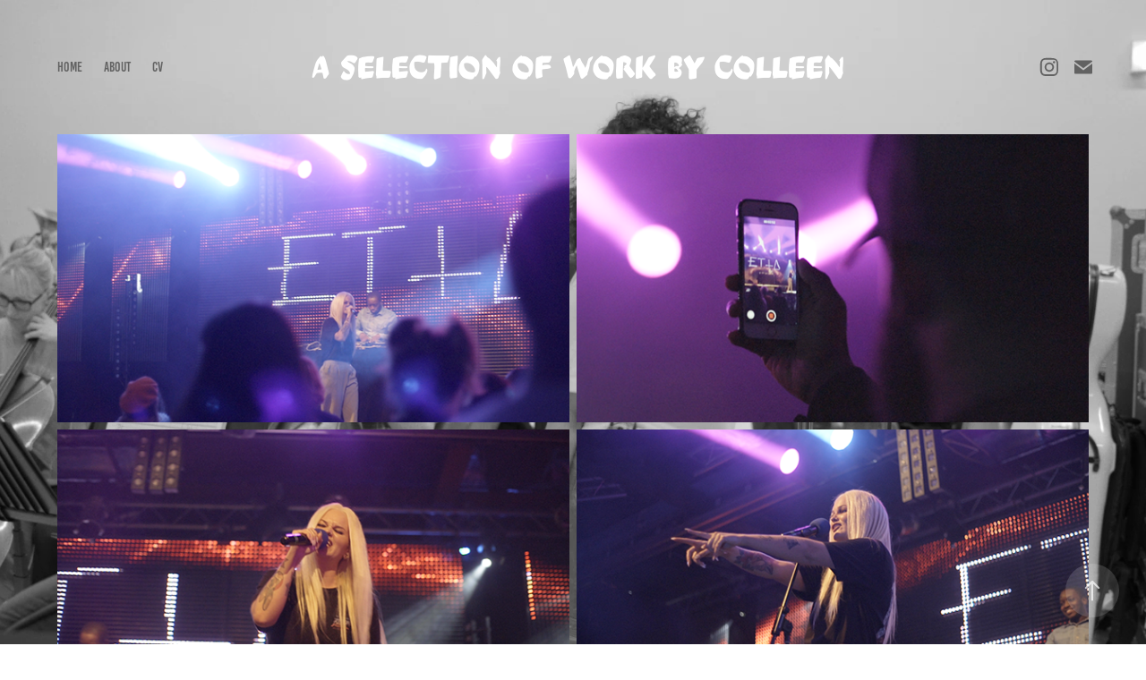

--- FILE ---
content_type: text/html; charset=utf-8
request_url: https://visualsbycolleen.com/etta-bond
body_size: 4789
content:
<!DOCTYPE HTML>
<html lang="en-US">
<head>
  <meta charset="UTF-8" />
  <meta name="viewport" content="width=device-width, initial-scale=1" />
      <meta name="keywords"  content="cinematographer,cinematography,director of photography,photography,drama,narrative,film,short film,colleen,visualsbycolleen,colleen lee,documentary,videography,videographer,london,music" />
      <meta name="description"  content="Camera Op based in the UK." />
      <meta name="twitter:card"  content="summary_large_image" />
      <meta name="twitter:site"  content="@AdobePortfolio" />
      <meta  property="og:title" content="Colleen | Documentary Film - Etta Bond" />
      <meta  property="og:description" content="Camera Op based in the UK." />
      <meta  property="og:image" content="https://cdn.myportfolio.com/b444a2b0d053a48e470a705b92e6cbb6/edf80271-41a9-4b25-ba79-3c1febbbeef7_rw_600.png?h=cc015e302eb61ed62f8aef270f7e3771" />
      <link rel="icon" href="[data-uri]"  />
        <link rel="apple-touch-icon" href="https://cdn.myportfolio.com/b444a2b0d053a48e470a705b92e6cbb6/f3f6b08c-9329-47a6-8452-e137478834b2_carw_1x1x180.png?h=1b56cbe8c22aaec63a637ffe0225c928" />
      <link rel="stylesheet" href="/dist/css/main.css" type="text/css" />
      <link rel="stylesheet" href="https://cdn.myportfolio.com/b444a2b0d053a48e470a705b92e6cbb6/e7e332f2a33a04f928da758448b3234f1744721181.css?h=2a1e3d0114be15c95f453b7320f31445" type="text/css" />
    <link rel="canonical" href="https://visualsbycolleen.com/etta-bond" />
      <title>Colleen | Documentary Film - Etta Bond</title>
    <script type="text/javascript" src="//use.typekit.net/ik/[base64].js?cb=ea5c7bdea1f3e9b04b7e3175ce9aa3fd2a8d5931" async onload="
    try {
      window.Typekit.load();
    } catch (e) {
      console.warn('Typekit not loaded.');
    }
    "></script>
</head>
  <body class="transition-enabled">  <div class='page-background-video page-background-video-with-panel'>
  </div>
  <div class="js-responsive-nav">
    <div class="responsive-nav has-social">
      <div class="close-responsive-click-area js-close-responsive-nav">
        <div class="close-responsive-button"></div>
      </div>
          <nav class="nav-container" data-hover-hint="nav" data-hover-hint-placement="bottom-start">
                <div class="gallery-title"><a href="/work" >Home</a></div>
      <div class="page-title">
        <a href="/about" >About</a>
      </div>
      <div class="page-title">
        <a href="/cv" >CV</a>
      </div>
          </nav>
        <div class="social pf-nav-social" data-context="theme.nav" data-hover-hint="navSocialIcons" data-hover-hint-placement="bottom-start">
          <ul>
                  <li>
                    <a href="http://www.instagram.com/visualsbycolleen" target="_blank">
                      <svg version="1.1" id="Layer_1" xmlns="http://www.w3.org/2000/svg" xmlns:xlink="http://www.w3.org/1999/xlink" viewBox="0 0 30 24" style="enable-background:new 0 0 30 24;" xml:space="preserve" class="icon">
                      <g>
                        <path d="M15,5.4c2.1,0,2.4,0,3.2,0c0.8,0,1.2,0.2,1.5,0.3c0.4,0.1,0.6,0.3,0.9,0.6c0.3,0.3,0.5,0.5,0.6,0.9
                          c0.1,0.3,0.2,0.7,0.3,1.5c0,0.8,0,1.1,0,3.2s0,2.4,0,3.2c0,0.8-0.2,1.2-0.3,1.5c-0.1,0.4-0.3,0.6-0.6,0.9c-0.3,0.3-0.5,0.5-0.9,0.6
                          c-0.3,0.1-0.7,0.2-1.5,0.3c-0.8,0-1.1,0-3.2,0s-2.4,0-3.2,0c-0.8,0-1.2-0.2-1.5-0.3c-0.4-0.1-0.6-0.3-0.9-0.6
                          c-0.3-0.3-0.5-0.5-0.6-0.9c-0.1-0.3-0.2-0.7-0.3-1.5c0-0.8,0-1.1,0-3.2s0-2.4,0-3.2c0-0.8,0.2-1.2,0.3-1.5c0.1-0.4,0.3-0.6,0.6-0.9
                          c0.3-0.3,0.5-0.5,0.9-0.6c0.3-0.1,0.7-0.2,1.5-0.3C12.6,5.4,12.9,5.4,15,5.4 M15,4c-2.2,0-2.4,0-3.3,0c-0.9,0-1.4,0.2-1.9,0.4
                          c-0.5,0.2-1,0.5-1.4,0.9C7.9,5.8,7.6,6.2,7.4,6.8C7.2,7.3,7.1,7.9,7,8.7C7,9.6,7,9.8,7,12s0,2.4,0,3.3c0,0.9,0.2,1.4,0.4,1.9
                          c0.2,0.5,0.5,1,0.9,1.4c0.4,0.4,0.9,0.7,1.4,0.9c0.5,0.2,1.1,0.3,1.9,0.4c0.9,0,1.1,0,3.3,0s2.4,0,3.3,0c0.9,0,1.4-0.2,1.9-0.4
                          c0.5-0.2,1-0.5,1.4-0.9c0.4-0.4,0.7-0.9,0.9-1.4c0.2-0.5,0.3-1.1,0.4-1.9c0-0.9,0-1.1,0-3.3s0-2.4,0-3.3c0-0.9-0.2-1.4-0.4-1.9
                          c-0.2-0.5-0.5-1-0.9-1.4c-0.4-0.4-0.9-0.7-1.4-0.9c-0.5-0.2-1.1-0.3-1.9-0.4C17.4,4,17.2,4,15,4L15,4L15,4z"/>
                        <path d="M15,7.9c-2.3,0-4.1,1.8-4.1,4.1s1.8,4.1,4.1,4.1s4.1-1.8,4.1-4.1S17.3,7.9,15,7.9L15,7.9z M15,14.7c-1.5,0-2.7-1.2-2.7-2.7
                          c0-1.5,1.2-2.7,2.7-2.7s2.7,1.2,2.7,2.7C17.7,13.5,16.5,14.7,15,14.7L15,14.7z"/>
                        <path d="M20.2,7.7c0,0.5-0.4,1-1,1s-1-0.4-1-1s0.4-1,1-1S20.2,7.2,20.2,7.7L20.2,7.7z"/>
                      </g>
                      </svg>
                    </a>
                  </li>
                  <li>
                    <a href="mailto:leecolleen1@gmail.com">
                      <svg version="1.1" id="Layer_1" xmlns="http://www.w3.org/2000/svg" xmlns:xlink="http://www.w3.org/1999/xlink" x="0px" y="0px" viewBox="0 0 30 24" style="enable-background:new 0 0 30 24;" xml:space="preserve" class="icon">
                        <g>
                          <path d="M15,13L7.1,7.1c0-0.5,0.4-1,1-1h13.8c0.5,0,1,0.4,1,1L15,13z M15,14.8l7.9-5.9v8.1c0,0.5-0.4,1-1,1H8.1c-0.5,0-1-0.4-1-1 V8.8L15,14.8z"/>
                        </g>
                      </svg>
                    </a>
                  </li>
          </ul>
        </div>
    </div>
  </div>
    <header class="site-header js-site-header " data-context="theme.nav" data-hover-hint="nav" data-hover-hint-placement="top-start">
        <nav class="nav-container" data-hover-hint="nav" data-hover-hint-placement="bottom-start">
                <div class="gallery-title"><a href="/work" >Home</a></div>
      <div class="page-title">
        <a href="/about" >About</a>
      </div>
      <div class="page-title">
        <a href="/cv" >CV</a>
      </div>
        </nav>
        <div class="logo-wrap" data-context="theme.logo.header" data-hover-hint="logo" data-hover-hint-placement="bottom-start">
          <div class="logo e2e-site-logo-text logo-text  ">
              <a href="/work" class="preserve-whitespace">a selection of work by colleen</a>

          </div>
        </div>
        <div class="social pf-nav-social" data-context="theme.nav" data-hover-hint="navSocialIcons" data-hover-hint-placement="bottom-start">
          <ul>
                  <li>
                    <a href="http://www.instagram.com/visualsbycolleen" target="_blank">
                      <svg version="1.1" id="Layer_1" xmlns="http://www.w3.org/2000/svg" xmlns:xlink="http://www.w3.org/1999/xlink" viewBox="0 0 30 24" style="enable-background:new 0 0 30 24;" xml:space="preserve" class="icon">
                      <g>
                        <path d="M15,5.4c2.1,0,2.4,0,3.2,0c0.8,0,1.2,0.2,1.5,0.3c0.4,0.1,0.6,0.3,0.9,0.6c0.3,0.3,0.5,0.5,0.6,0.9
                          c0.1,0.3,0.2,0.7,0.3,1.5c0,0.8,0,1.1,0,3.2s0,2.4,0,3.2c0,0.8-0.2,1.2-0.3,1.5c-0.1,0.4-0.3,0.6-0.6,0.9c-0.3,0.3-0.5,0.5-0.9,0.6
                          c-0.3,0.1-0.7,0.2-1.5,0.3c-0.8,0-1.1,0-3.2,0s-2.4,0-3.2,0c-0.8,0-1.2-0.2-1.5-0.3c-0.4-0.1-0.6-0.3-0.9-0.6
                          c-0.3-0.3-0.5-0.5-0.6-0.9c-0.1-0.3-0.2-0.7-0.3-1.5c0-0.8,0-1.1,0-3.2s0-2.4,0-3.2c0-0.8,0.2-1.2,0.3-1.5c0.1-0.4,0.3-0.6,0.6-0.9
                          c0.3-0.3,0.5-0.5,0.9-0.6c0.3-0.1,0.7-0.2,1.5-0.3C12.6,5.4,12.9,5.4,15,5.4 M15,4c-2.2,0-2.4,0-3.3,0c-0.9,0-1.4,0.2-1.9,0.4
                          c-0.5,0.2-1,0.5-1.4,0.9C7.9,5.8,7.6,6.2,7.4,6.8C7.2,7.3,7.1,7.9,7,8.7C7,9.6,7,9.8,7,12s0,2.4,0,3.3c0,0.9,0.2,1.4,0.4,1.9
                          c0.2,0.5,0.5,1,0.9,1.4c0.4,0.4,0.9,0.7,1.4,0.9c0.5,0.2,1.1,0.3,1.9,0.4c0.9,0,1.1,0,3.3,0s2.4,0,3.3,0c0.9,0,1.4-0.2,1.9-0.4
                          c0.5-0.2,1-0.5,1.4-0.9c0.4-0.4,0.7-0.9,0.9-1.4c0.2-0.5,0.3-1.1,0.4-1.9c0-0.9,0-1.1,0-3.3s0-2.4,0-3.3c0-0.9-0.2-1.4-0.4-1.9
                          c-0.2-0.5-0.5-1-0.9-1.4c-0.4-0.4-0.9-0.7-1.4-0.9c-0.5-0.2-1.1-0.3-1.9-0.4C17.4,4,17.2,4,15,4L15,4L15,4z"/>
                        <path d="M15,7.9c-2.3,0-4.1,1.8-4.1,4.1s1.8,4.1,4.1,4.1s4.1-1.8,4.1-4.1S17.3,7.9,15,7.9L15,7.9z M15,14.7c-1.5,0-2.7-1.2-2.7-2.7
                          c0-1.5,1.2-2.7,2.7-2.7s2.7,1.2,2.7,2.7C17.7,13.5,16.5,14.7,15,14.7L15,14.7z"/>
                        <path d="M20.2,7.7c0,0.5-0.4,1-1,1s-1-0.4-1-1s0.4-1,1-1S20.2,7.2,20.2,7.7L20.2,7.7z"/>
                      </g>
                      </svg>
                    </a>
                  </li>
                  <li>
                    <a href="mailto:leecolleen1@gmail.com">
                      <svg version="1.1" id="Layer_1" xmlns="http://www.w3.org/2000/svg" xmlns:xlink="http://www.w3.org/1999/xlink" x="0px" y="0px" viewBox="0 0 30 24" style="enable-background:new 0 0 30 24;" xml:space="preserve" class="icon">
                        <g>
                          <path d="M15,13L7.1,7.1c0-0.5,0.4-1,1-1h13.8c0.5,0,1,0.4,1,1L15,13z M15,14.8l7.9-5.9v8.1c0,0.5-0.4,1-1,1H8.1c-0.5,0-1-0.4-1-1 V8.8L15,14.8z"/>
                        </g>
                      </svg>
                    </a>
                  </li>
          </ul>
        </div>
        <div class="hamburger-click-area js-hamburger">
          <div class="hamburger">
            <i></i>
            <i></i>
            <i></i>
          </div>
        </div>
    </header>
    <div class="header-placeholder"></div>
  <div class="site-wrap cfix js-site-wrap">
    <div class="site-container">
      <div class="site-content e2e-site-content">
        <main>
  <div class="page-container" data-context="page.page.container" data-hover-hint="pageContainer">
    <section class="page standard-modules">
      <div class="page-content js-page-content" data-context="pages" data-identity="id:p5dc1d731be75ef34cb460e6342ea0f680a433dfd4734b5a6b1121">
        <div id="project-canvas" class="js-project-modules modules content">
          <div id="project-modules">
              
              
              
              
              
              
              
              <div class="project-module module media_collection project-module-media_collection" data-id="m5dc1d7a0b036f96b560d203b6c3ebff7fdbc9c55148f96eb242dd"  style="padding-top: px;
padding-bottom: px;
">
  <div class="grid--main js-grid-main" data-grid-max-images="
  ">
    <div class="grid__item-container js-grid-item-container" data-flex-grow="462.22222222222" style="width:462.22222222222px; flex-grow:462.22222222222;" data-width="1920" data-height="1080">
      <script type="text/html" class="js-lightbox-slide-content">
        <div class="grid__image-wrapper">
          <img src="https://cdn.myportfolio.com/b444a2b0d053a48e470a705b92e6cbb6/edf80271-41a9-4b25-ba79-3c1febbbeef7_rw_1920.png?h=e8d1996b93a65ac2efaa0a82fd24562d" srcset="https://cdn.myportfolio.com/b444a2b0d053a48e470a705b92e6cbb6/edf80271-41a9-4b25-ba79-3c1febbbeef7_rw_600.png?h=cc015e302eb61ed62f8aef270f7e3771 600w,https://cdn.myportfolio.com/b444a2b0d053a48e470a705b92e6cbb6/edf80271-41a9-4b25-ba79-3c1febbbeef7_rw_1200.png?h=f4c444b347c05981179e22fd99e82b32 1200w,https://cdn.myportfolio.com/b444a2b0d053a48e470a705b92e6cbb6/edf80271-41a9-4b25-ba79-3c1febbbeef7_rw_1920.png?h=e8d1996b93a65ac2efaa0a82fd24562d 1920w,"  sizes="(max-width: 1920px) 100vw, 1920px">
        <div>
      </script>
      <img
        class="grid__item-image js-grid__item-image grid__item-image-lazy js-lazy"
        src="[data-uri]"
        
        data-src="https://cdn.myportfolio.com/b444a2b0d053a48e470a705b92e6cbb6/edf80271-41a9-4b25-ba79-3c1febbbeef7_rw_1920.png?h=e8d1996b93a65ac2efaa0a82fd24562d"
        data-srcset="https://cdn.myportfolio.com/b444a2b0d053a48e470a705b92e6cbb6/edf80271-41a9-4b25-ba79-3c1febbbeef7_rw_600.png?h=cc015e302eb61ed62f8aef270f7e3771 600w,https://cdn.myportfolio.com/b444a2b0d053a48e470a705b92e6cbb6/edf80271-41a9-4b25-ba79-3c1febbbeef7_rw_1200.png?h=f4c444b347c05981179e22fd99e82b32 1200w,https://cdn.myportfolio.com/b444a2b0d053a48e470a705b92e6cbb6/edf80271-41a9-4b25-ba79-3c1febbbeef7_rw_1920.png?h=e8d1996b93a65ac2efaa0a82fd24562d 1920w,"
      >
      <span class="grid__item-filler" style="padding-bottom:56.25%;"></span>
    </div>
    <div class="grid__item-container js-grid-item-container" data-flex-grow="462.22222222222" style="width:462.22222222222px; flex-grow:462.22222222222;" data-width="1920" data-height="1080">
      <script type="text/html" class="js-lightbox-slide-content">
        <div class="grid__image-wrapper">
          <img src="https://cdn.myportfolio.com/b444a2b0d053a48e470a705b92e6cbb6/1fee111e-5ce2-432a-bc17-3f267dd1d362_rw_1920.png?h=297df29e4365612e80f5404b06fdaa11" srcset="https://cdn.myportfolio.com/b444a2b0d053a48e470a705b92e6cbb6/1fee111e-5ce2-432a-bc17-3f267dd1d362_rw_600.png?h=98780579c98445bfbd82649201da2924 600w,https://cdn.myportfolio.com/b444a2b0d053a48e470a705b92e6cbb6/1fee111e-5ce2-432a-bc17-3f267dd1d362_rw_1200.png?h=003fab604e460f795a97516939f0e594 1200w,https://cdn.myportfolio.com/b444a2b0d053a48e470a705b92e6cbb6/1fee111e-5ce2-432a-bc17-3f267dd1d362_rw_1920.png?h=297df29e4365612e80f5404b06fdaa11 1920w,"  sizes="(max-width: 1920px) 100vw, 1920px">
        <div>
      </script>
      <img
        class="grid__item-image js-grid__item-image grid__item-image-lazy js-lazy"
        src="[data-uri]"
        
        data-src="https://cdn.myportfolio.com/b444a2b0d053a48e470a705b92e6cbb6/1fee111e-5ce2-432a-bc17-3f267dd1d362_rw_1920.png?h=297df29e4365612e80f5404b06fdaa11"
        data-srcset="https://cdn.myportfolio.com/b444a2b0d053a48e470a705b92e6cbb6/1fee111e-5ce2-432a-bc17-3f267dd1d362_rw_600.png?h=98780579c98445bfbd82649201da2924 600w,https://cdn.myportfolio.com/b444a2b0d053a48e470a705b92e6cbb6/1fee111e-5ce2-432a-bc17-3f267dd1d362_rw_1200.png?h=003fab604e460f795a97516939f0e594 1200w,https://cdn.myportfolio.com/b444a2b0d053a48e470a705b92e6cbb6/1fee111e-5ce2-432a-bc17-3f267dd1d362_rw_1920.png?h=297df29e4365612e80f5404b06fdaa11 1920w,"
      >
      <span class="grid__item-filler" style="padding-bottom:56.25%;"></span>
    </div>
    <div class="grid__item-container js-grid-item-container" data-flex-grow="462.22222222222" style="width:462.22222222222px; flex-grow:462.22222222222;" data-width="1920" data-height="1080">
      <script type="text/html" class="js-lightbox-slide-content">
        <div class="grid__image-wrapper">
          <img src="https://cdn.myportfolio.com/b444a2b0d053a48e470a705b92e6cbb6/a0ab5116-ef0b-474a-920a-bc777483ab72_rw_1920.png?h=bda7e9d66084a3ae3d96942766d6f230" srcset="https://cdn.myportfolio.com/b444a2b0d053a48e470a705b92e6cbb6/a0ab5116-ef0b-474a-920a-bc777483ab72_rw_600.png?h=ba70c9533b363e43b63d2193302e051b 600w,https://cdn.myportfolio.com/b444a2b0d053a48e470a705b92e6cbb6/a0ab5116-ef0b-474a-920a-bc777483ab72_rw_1200.png?h=30fba5d3b646c9c0a97f3ef200240368 1200w,https://cdn.myportfolio.com/b444a2b0d053a48e470a705b92e6cbb6/a0ab5116-ef0b-474a-920a-bc777483ab72_rw_1920.png?h=bda7e9d66084a3ae3d96942766d6f230 1920w,"  sizes="(max-width: 1920px) 100vw, 1920px">
        <div>
      </script>
      <img
        class="grid__item-image js-grid__item-image grid__item-image-lazy js-lazy"
        src="[data-uri]"
        
        data-src="https://cdn.myportfolio.com/b444a2b0d053a48e470a705b92e6cbb6/a0ab5116-ef0b-474a-920a-bc777483ab72_rw_1920.png?h=bda7e9d66084a3ae3d96942766d6f230"
        data-srcset="https://cdn.myportfolio.com/b444a2b0d053a48e470a705b92e6cbb6/a0ab5116-ef0b-474a-920a-bc777483ab72_rw_600.png?h=ba70c9533b363e43b63d2193302e051b 600w,https://cdn.myportfolio.com/b444a2b0d053a48e470a705b92e6cbb6/a0ab5116-ef0b-474a-920a-bc777483ab72_rw_1200.png?h=30fba5d3b646c9c0a97f3ef200240368 1200w,https://cdn.myportfolio.com/b444a2b0d053a48e470a705b92e6cbb6/a0ab5116-ef0b-474a-920a-bc777483ab72_rw_1920.png?h=bda7e9d66084a3ae3d96942766d6f230 1920w,"
      >
      <span class="grid__item-filler" style="padding-bottom:56.25%;"></span>
    </div>
    <div class="grid__item-container js-grid-item-container" data-flex-grow="462.22222222222" style="width:462.22222222222px; flex-grow:462.22222222222;" data-width="1920" data-height="1080">
      <script type="text/html" class="js-lightbox-slide-content">
        <div class="grid__image-wrapper">
          <img src="https://cdn.myportfolio.com/b444a2b0d053a48e470a705b92e6cbb6/44f32b07-3279-426b-a205-0c73068725f3_rw_1920.png?h=3b33bdb520ebf0b19dff6a91e7e9d300" srcset="https://cdn.myportfolio.com/b444a2b0d053a48e470a705b92e6cbb6/44f32b07-3279-426b-a205-0c73068725f3_rw_600.png?h=b088958569162b41012de747f4327e59 600w,https://cdn.myportfolio.com/b444a2b0d053a48e470a705b92e6cbb6/44f32b07-3279-426b-a205-0c73068725f3_rw_1200.png?h=1494d0f3da5673c33a6732236bbdfb1d 1200w,https://cdn.myportfolio.com/b444a2b0d053a48e470a705b92e6cbb6/44f32b07-3279-426b-a205-0c73068725f3_rw_1920.png?h=3b33bdb520ebf0b19dff6a91e7e9d300 1920w,"  sizes="(max-width: 1920px) 100vw, 1920px">
        <div>
      </script>
      <img
        class="grid__item-image js-grid__item-image grid__item-image-lazy js-lazy"
        src="[data-uri]"
        
        data-src="https://cdn.myportfolio.com/b444a2b0d053a48e470a705b92e6cbb6/44f32b07-3279-426b-a205-0c73068725f3_rw_1920.png?h=3b33bdb520ebf0b19dff6a91e7e9d300"
        data-srcset="https://cdn.myportfolio.com/b444a2b0d053a48e470a705b92e6cbb6/44f32b07-3279-426b-a205-0c73068725f3_rw_600.png?h=b088958569162b41012de747f4327e59 600w,https://cdn.myportfolio.com/b444a2b0d053a48e470a705b92e6cbb6/44f32b07-3279-426b-a205-0c73068725f3_rw_1200.png?h=1494d0f3da5673c33a6732236bbdfb1d 1200w,https://cdn.myportfolio.com/b444a2b0d053a48e470a705b92e6cbb6/44f32b07-3279-426b-a205-0c73068725f3_rw_1920.png?h=3b33bdb520ebf0b19dff6a91e7e9d300 1920w,"
      >
      <span class="grid__item-filler" style="padding-bottom:56.25%;"></span>
    </div>
    <div class="grid__item-container js-grid-item-container" data-flex-grow="462.22222222222" style="width:462.22222222222px; flex-grow:462.22222222222;" data-width="1920" data-height="1080">
      <script type="text/html" class="js-lightbox-slide-content">
        <div class="grid__image-wrapper">
          <img src="https://cdn.myportfolio.com/b444a2b0d053a48e470a705b92e6cbb6/b25e923d-1982-40fd-949e-a61581ae612a_rw_1920.png?h=ce75e9f45c47e3430ee517434bd8b7e4" srcset="https://cdn.myportfolio.com/b444a2b0d053a48e470a705b92e6cbb6/b25e923d-1982-40fd-949e-a61581ae612a_rw_600.png?h=c9766997bb52d8047e6bc8e02a6c90b1 600w,https://cdn.myportfolio.com/b444a2b0d053a48e470a705b92e6cbb6/b25e923d-1982-40fd-949e-a61581ae612a_rw_1200.png?h=eaf8c52dd41ad6f1585f83c9677e16e4 1200w,https://cdn.myportfolio.com/b444a2b0d053a48e470a705b92e6cbb6/b25e923d-1982-40fd-949e-a61581ae612a_rw_1920.png?h=ce75e9f45c47e3430ee517434bd8b7e4 1920w,"  sizes="(max-width: 1920px) 100vw, 1920px">
        <div>
      </script>
      <img
        class="grid__item-image js-grid__item-image grid__item-image-lazy js-lazy"
        src="[data-uri]"
        
        data-src="https://cdn.myportfolio.com/b444a2b0d053a48e470a705b92e6cbb6/b25e923d-1982-40fd-949e-a61581ae612a_rw_1920.png?h=ce75e9f45c47e3430ee517434bd8b7e4"
        data-srcset="https://cdn.myportfolio.com/b444a2b0d053a48e470a705b92e6cbb6/b25e923d-1982-40fd-949e-a61581ae612a_rw_600.png?h=c9766997bb52d8047e6bc8e02a6c90b1 600w,https://cdn.myportfolio.com/b444a2b0d053a48e470a705b92e6cbb6/b25e923d-1982-40fd-949e-a61581ae612a_rw_1200.png?h=eaf8c52dd41ad6f1585f83c9677e16e4 1200w,https://cdn.myportfolio.com/b444a2b0d053a48e470a705b92e6cbb6/b25e923d-1982-40fd-949e-a61581ae612a_rw_1920.png?h=ce75e9f45c47e3430ee517434bd8b7e4 1920w,"
      >
      <span class="grid__item-filler" style="padding-bottom:56.25%;"></span>
    </div>
    <div class="grid__item-container js-grid-item-container" data-flex-grow="462.22222222222" style="width:462.22222222222px; flex-grow:462.22222222222;" data-width="1920" data-height="1080">
      <script type="text/html" class="js-lightbox-slide-content">
        <div class="grid__image-wrapper">
          <img src="https://cdn.myportfolio.com/b444a2b0d053a48e470a705b92e6cbb6/d6680e8c-dc38-4ab9-938e-b663c0c827f0_rw_1920.png?h=acd49283b9a83ecd2efa29f8f82ac737" srcset="https://cdn.myportfolio.com/b444a2b0d053a48e470a705b92e6cbb6/d6680e8c-dc38-4ab9-938e-b663c0c827f0_rw_600.png?h=f1388fb1bdd198932a1a812e2ca54323 600w,https://cdn.myportfolio.com/b444a2b0d053a48e470a705b92e6cbb6/d6680e8c-dc38-4ab9-938e-b663c0c827f0_rw_1200.png?h=d4cb545ab256e54641dccaa8a478a32e 1200w,https://cdn.myportfolio.com/b444a2b0d053a48e470a705b92e6cbb6/d6680e8c-dc38-4ab9-938e-b663c0c827f0_rw_1920.png?h=acd49283b9a83ecd2efa29f8f82ac737 1920w,"  sizes="(max-width: 1920px) 100vw, 1920px">
        <div>
      </script>
      <img
        class="grid__item-image js-grid__item-image grid__item-image-lazy js-lazy"
        src="[data-uri]"
        
        data-src="https://cdn.myportfolio.com/b444a2b0d053a48e470a705b92e6cbb6/d6680e8c-dc38-4ab9-938e-b663c0c827f0_rw_1920.png?h=acd49283b9a83ecd2efa29f8f82ac737"
        data-srcset="https://cdn.myportfolio.com/b444a2b0d053a48e470a705b92e6cbb6/d6680e8c-dc38-4ab9-938e-b663c0c827f0_rw_600.png?h=f1388fb1bdd198932a1a812e2ca54323 600w,https://cdn.myportfolio.com/b444a2b0d053a48e470a705b92e6cbb6/d6680e8c-dc38-4ab9-938e-b663c0c827f0_rw_1200.png?h=d4cb545ab256e54641dccaa8a478a32e 1200w,https://cdn.myportfolio.com/b444a2b0d053a48e470a705b92e6cbb6/d6680e8c-dc38-4ab9-938e-b663c0c827f0_rw_1920.png?h=acd49283b9a83ecd2efa29f8f82ac737 1920w,"
      >
      <span class="grid__item-filler" style="padding-bottom:56.25%;"></span>
    </div>
    <div class="grid__item-container js-grid-item-container" data-flex-grow="462.22222222222" style="width:462.22222222222px; flex-grow:462.22222222222;" data-width="1920" data-height="1080">
      <script type="text/html" class="js-lightbox-slide-content">
        <div class="grid__image-wrapper">
          <img src="https://cdn.myportfolio.com/b444a2b0d053a48e470a705b92e6cbb6/b4024aee-0877-43ab-b654-886058196498_rw_1920.png?h=0caacf1e5cb4eaedcd7910b4514c7430" srcset="https://cdn.myportfolio.com/b444a2b0d053a48e470a705b92e6cbb6/b4024aee-0877-43ab-b654-886058196498_rw_600.png?h=2fb0039465bf77524631601997a0096b 600w,https://cdn.myportfolio.com/b444a2b0d053a48e470a705b92e6cbb6/b4024aee-0877-43ab-b654-886058196498_rw_1200.png?h=222c1fb5930c26234b3a3868411061db 1200w,https://cdn.myportfolio.com/b444a2b0d053a48e470a705b92e6cbb6/b4024aee-0877-43ab-b654-886058196498_rw_1920.png?h=0caacf1e5cb4eaedcd7910b4514c7430 1920w,"  sizes="(max-width: 1920px) 100vw, 1920px">
        <div>
      </script>
      <img
        class="grid__item-image js-grid__item-image grid__item-image-lazy js-lazy"
        src="[data-uri]"
        
        data-src="https://cdn.myportfolio.com/b444a2b0d053a48e470a705b92e6cbb6/b4024aee-0877-43ab-b654-886058196498_rw_1920.png?h=0caacf1e5cb4eaedcd7910b4514c7430"
        data-srcset="https://cdn.myportfolio.com/b444a2b0d053a48e470a705b92e6cbb6/b4024aee-0877-43ab-b654-886058196498_rw_600.png?h=2fb0039465bf77524631601997a0096b 600w,https://cdn.myportfolio.com/b444a2b0d053a48e470a705b92e6cbb6/b4024aee-0877-43ab-b654-886058196498_rw_1200.png?h=222c1fb5930c26234b3a3868411061db 1200w,https://cdn.myportfolio.com/b444a2b0d053a48e470a705b92e6cbb6/b4024aee-0877-43ab-b654-886058196498_rw_1920.png?h=0caacf1e5cb4eaedcd7910b4514c7430 1920w,"
      >
      <span class="grid__item-filler" style="padding-bottom:56.25%;"></span>
    </div>
    <div class="grid__item-container js-grid-item-container" data-flex-grow="462.22222222222" style="width:462.22222222222px; flex-grow:462.22222222222;" data-width="1920" data-height="1080">
      <script type="text/html" class="js-lightbox-slide-content">
        <div class="grid__image-wrapper">
          <img src="https://cdn.myportfolio.com/b444a2b0d053a48e470a705b92e6cbb6/5b8ea0a8-6e62-4665-95ed-6094a4cb8a49_rw_1920.png?h=4c927ab14b74346043dd2b6d26efed20" srcset="https://cdn.myportfolio.com/b444a2b0d053a48e470a705b92e6cbb6/5b8ea0a8-6e62-4665-95ed-6094a4cb8a49_rw_600.png?h=5115826ddb98819b6a925ccc0e14c0a1 600w,https://cdn.myportfolio.com/b444a2b0d053a48e470a705b92e6cbb6/5b8ea0a8-6e62-4665-95ed-6094a4cb8a49_rw_1200.png?h=da5e4925ea7ccd5f621805ce1926ed71 1200w,https://cdn.myportfolio.com/b444a2b0d053a48e470a705b92e6cbb6/5b8ea0a8-6e62-4665-95ed-6094a4cb8a49_rw_1920.png?h=4c927ab14b74346043dd2b6d26efed20 1920w,"  sizes="(max-width: 1920px) 100vw, 1920px">
        <div>
      </script>
      <img
        class="grid__item-image js-grid__item-image grid__item-image-lazy js-lazy"
        src="[data-uri]"
        
        data-src="https://cdn.myportfolio.com/b444a2b0d053a48e470a705b92e6cbb6/5b8ea0a8-6e62-4665-95ed-6094a4cb8a49_rw_1920.png?h=4c927ab14b74346043dd2b6d26efed20"
        data-srcset="https://cdn.myportfolio.com/b444a2b0d053a48e470a705b92e6cbb6/5b8ea0a8-6e62-4665-95ed-6094a4cb8a49_rw_600.png?h=5115826ddb98819b6a925ccc0e14c0a1 600w,https://cdn.myportfolio.com/b444a2b0d053a48e470a705b92e6cbb6/5b8ea0a8-6e62-4665-95ed-6094a4cb8a49_rw_1200.png?h=da5e4925ea7ccd5f621805ce1926ed71 1200w,https://cdn.myportfolio.com/b444a2b0d053a48e470a705b92e6cbb6/5b8ea0a8-6e62-4665-95ed-6094a4cb8a49_rw_1920.png?h=4c927ab14b74346043dd2b6d26efed20 1920w,"
      >
      <span class="grid__item-filler" style="padding-bottom:56.25%;"></span>
    </div>
    <div class="js-grid-spacer"></div>
  </div>
</div>

              
              
          </div>
        </div>
      </div>
    </section>
        <section class="back-to-top" data-hover-hint="backToTop">
          <a href="#"><span class="arrow">&uarr;</span><span class="preserve-whitespace">Back to Top</span></a>
        </section>
        <a class="back-to-top-fixed js-back-to-top back-to-top-fixed-with-panel" data-hover-hint="backToTop" data-hover-hint-placement="top-start" href="#">
          <svg version="1.1" id="Layer_1" xmlns="http://www.w3.org/2000/svg" xmlns:xlink="http://www.w3.org/1999/xlink" x="0px" y="0px"
           viewBox="0 0 26 26" style="enable-background:new 0 0 26 26;" xml:space="preserve" class="icon icon-back-to-top">
          <g>
            <path d="M13.8,1.3L21.6,9c0.1,0.1,0.1,0.3,0.2,0.4c0.1,0.1,0.1,0.3,0.1,0.4s0,0.3-0.1,0.4c-0.1,0.1-0.1,0.3-0.3,0.4
              c-0.1,0.1-0.2,0.2-0.4,0.3c-0.2,0.1-0.3,0.1-0.4,0.1c-0.1,0-0.3,0-0.4-0.1c-0.2-0.1-0.3-0.2-0.4-0.3L14.2,5l0,19.1
              c0,0.2-0.1,0.3-0.1,0.5c0,0.1-0.1,0.3-0.3,0.4c-0.1,0.1-0.2,0.2-0.4,0.3c-0.1,0.1-0.3,0.1-0.5,0.1c-0.1,0-0.3,0-0.4-0.1
              c-0.1-0.1-0.3-0.1-0.4-0.3c-0.1-0.1-0.2-0.2-0.3-0.4c-0.1-0.1-0.1-0.3-0.1-0.5l0-19.1l-5.7,5.7C6,10.8,5.8,10.9,5.7,11
              c-0.1,0.1-0.3,0.1-0.4,0.1c-0.2,0-0.3,0-0.4-0.1c-0.1-0.1-0.3-0.2-0.4-0.3c-0.1-0.1-0.1-0.2-0.2-0.4C4.1,10.2,4,10.1,4.1,9.9
              c0-0.1,0-0.3,0.1-0.4c0-0.1,0.1-0.3,0.3-0.4l7.7-7.8c0.1,0,0.2-0.1,0.2-0.1c0,0,0.1-0.1,0.2-0.1c0.1,0,0.2,0,0.2-0.1
              c0.1,0,0.1,0,0.2,0c0,0,0.1,0,0.2,0c0.1,0,0.2,0,0.2,0.1c0.1,0,0.1,0.1,0.2,0.1C13.7,1.2,13.8,1.2,13.8,1.3z"/>
          </g>
          </svg>
        </a>
  </div>
              <footer class="site-footer" data-hover-hint="footer">
                <div class="footer-text">
                  © Colleen Lee 2024
                </div>
              </footer>
        </main>
      </div>
    </div>
  </div>
</body>
<script type="text/javascript">
  // fix for Safari's back/forward cache
  window.onpageshow = function(e) {
    if (e.persisted) { window.location.reload(); }
  };
</script>
  <script type="text/javascript">var __config__ = {"page_id":"p5dc1d731be75ef34cb460e6342ea0f680a433dfd4734b5a6b1121","theme":{"name":"marta\/ludwig"},"pageTransition":true,"linkTransition":true,"disableDownload":true,"localizedValidationMessages":{"required":"This field is required","Email":"This field must be a valid email address"},"lightbox":{"enabled":true,"color":{"opacity":0.94,"hex":"#fff"}},"cookie_banner":{"enabled":false}};</script>
  <script type="text/javascript" src="/site/translations?cb=ea5c7bdea1f3e9b04b7e3175ce9aa3fd2a8d5931"></script>
  <script type="text/javascript" src="/dist/js/main.js?cb=ea5c7bdea1f3e9b04b7e3175ce9aa3fd2a8d5931"></script>
</html>
